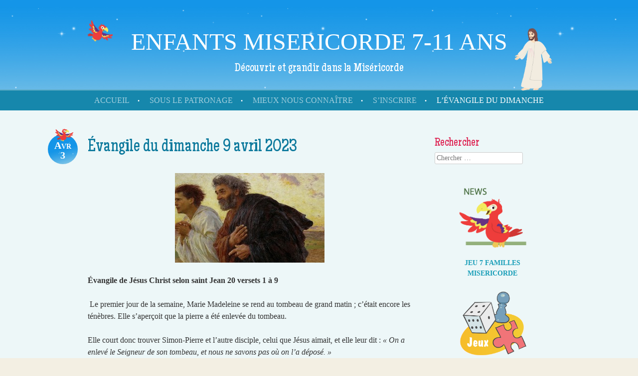

--- FILE ---
content_type: text/html; charset=UTF-8
request_url: https://www.enfantsmisericorde.com/evangile-du-dimanche-9-avril-2023/
body_size: 8272
content:
<!DOCTYPE html>
<html dir="ltr" lang="fr-FR" prefix="og: https://ogp.me/ns#">
<head>
<meta charset="UTF-8" />
<meta name="viewport" content="width=device-width" />

<link rel="profile" href="http://gmpg.org/xfn/11" />
<link rel="pingback" href="https://www.enfantsmisericorde.com/xmlrpc.php" />
<!--[if lt IE 9]>
<script src="https://www.enfantsmisericorde.com/wp-content/themes/cheer/js/html5.js" type="text/javascript"></script>
<![endif]-->


		<!-- All in One SEO 4.8.9 - aioseo.com -->
		<title>Évangile du dimanche 9 avril 2023 | ENFANTS MISERICORDE 7-11 ANS</title>
	<meta name="description" content="Évangile de Jésus Christ selon saint Jean 20 versets 1 à 9 Le premier jour de la semaine, Marie Madeleine se rend au tombeau de grand matin ; c’était encore les ténèbres. Elle s’aperçoit que la pierre a été enlevée du tombeau. Elle court donc trouver Simon-Pierre et l’autre disciple, celui que Jésus aimait, et elle" />
	<meta name="robots" content="max-image-preview:large" />
	<meta name="author" content="EnfantsMisericorde"/>
	<link rel="canonical" href="https://www.enfantsmisericorde.com/evangile-du-dimanche-9-avril-2023/" />
	<meta name="generator" content="All in One SEO (AIOSEO) 4.8.9" />
		<meta property="og:locale" content="fr_FR" />
		<meta property="og:site_name" content="ENFANTS MISERICORDE 7-11 ANS | Découvrir et grandir dans la Miséricorde" />
		<meta property="og:type" content="article" />
		<meta property="og:title" content="Évangile du dimanche 9 avril 2023 | ENFANTS MISERICORDE 7-11 ANS" />
		<meta property="og:description" content="Évangile de Jésus Christ selon saint Jean 20 versets 1 à 9 Le premier jour de la semaine, Marie Madeleine se rend au tombeau de grand matin ; c’était encore les ténèbres. Elle s’aperçoit que la pierre a été enlevée du tombeau. Elle court donc trouver Simon-Pierre et l’autre disciple, celui que Jésus aimait, et elle" />
		<meta property="og:url" content="https://www.enfantsmisericorde.com/evangile-du-dimanche-9-avril-2023/" />
		<meta property="article:published_time" content="2023-04-03T14:58:13+00:00" />
		<meta property="article:modified_time" content="2023-04-03T14:58:13+00:00" />
		<meta name="twitter:card" content="summary" />
		<meta name="twitter:title" content="Évangile du dimanche 9 avril 2023 | ENFANTS MISERICORDE 7-11 ANS" />
		<meta name="twitter:description" content="Évangile de Jésus Christ selon saint Jean 20 versets 1 à 9 Le premier jour de la semaine, Marie Madeleine se rend au tombeau de grand matin ; c’était encore les ténèbres. Elle s’aperçoit que la pierre a été enlevée du tombeau. Elle court donc trouver Simon-Pierre et l’autre disciple, celui que Jésus aimait, et elle" />
		<script type="application/ld+json" class="aioseo-schema">
			{"@context":"https:\/\/schema.org","@graph":[{"@type":"Article","@id":"https:\/\/www.enfantsmisericorde.com\/evangile-du-dimanche-9-avril-2023\/#article","name":"\u00c9vangile du dimanche 9 avril 2023 | ENFANTS MISERICORDE 7-11 ANS","headline":"\u00c9vangile du dimanche 9 avril 2023","author":{"@id":"https:\/\/www.enfantsmisericorde.com\/author\/mcd\/#author"},"publisher":{"@id":"https:\/\/www.enfantsmisericorde.com\/#organization"},"image":{"@type":"ImageObject","url":"https:\/\/www.enfantsmisericorde.com\/wp-content\/uploads\/2022\/04\/Pierre-et-Paul.jpg","@id":"https:\/\/www.enfantsmisericorde.com\/evangile-du-dimanche-9-avril-2023\/#articleImage","width":300,"height":180},"datePublished":"2023-04-03T15:58:13+01:00","dateModified":"2023-04-03T15:58:13+01:00","inLanguage":"fr-FR","mainEntityOfPage":{"@id":"https:\/\/www.enfantsmisericorde.com\/evangile-du-dimanche-9-avril-2023\/#webpage"},"isPartOf":{"@id":"https:\/\/www.enfantsmisericorde.com\/evangile-du-dimanche-9-avril-2023\/#webpage"},"articleSection":"L'EVANGILE DU DIMANCHE"},{"@type":"BreadcrumbList","@id":"https:\/\/www.enfantsmisericorde.com\/evangile-du-dimanche-9-avril-2023\/#breadcrumblist","itemListElement":[{"@type":"ListItem","@id":"https:\/\/www.enfantsmisericorde.com#listItem","position":1,"name":"Accueil","item":"https:\/\/www.enfantsmisericorde.com","nextItem":{"@type":"ListItem","@id":"https:\/\/www.enfantsmisericorde.com\/category\/evangile-du-dimanche\/#listItem","name":"L'EVANGILE DU DIMANCHE"}},{"@type":"ListItem","@id":"https:\/\/www.enfantsmisericorde.com\/category\/evangile-du-dimanche\/#listItem","position":2,"name":"L'EVANGILE DU DIMANCHE","item":"https:\/\/www.enfantsmisericorde.com\/category\/evangile-du-dimanche\/","nextItem":{"@type":"ListItem","@id":"https:\/\/www.enfantsmisericorde.com\/evangile-du-dimanche-9-avril-2023\/#listItem","name":"\u00c9vangile du dimanche 9 avril 2023"},"previousItem":{"@type":"ListItem","@id":"https:\/\/www.enfantsmisericorde.com#listItem","name":"Accueil"}},{"@type":"ListItem","@id":"https:\/\/www.enfantsmisericorde.com\/evangile-du-dimanche-9-avril-2023\/#listItem","position":3,"name":"\u00c9vangile du dimanche 9 avril 2023","previousItem":{"@type":"ListItem","@id":"https:\/\/www.enfantsmisericorde.com\/category\/evangile-du-dimanche\/#listItem","name":"L'EVANGILE DU DIMANCHE"}}]},{"@type":"Organization","@id":"https:\/\/www.enfantsmisericorde.com\/#organization","name":"ENFANTS MISERICORDE 7-11 ANS","description":"D\u00e9couvrir et grandir dans la Mis\u00e9ricorde","url":"https:\/\/www.enfantsmisericorde.com\/"},{"@type":"Person","@id":"https:\/\/www.enfantsmisericorde.com\/author\/mcd\/#author","url":"https:\/\/www.enfantsmisericorde.com\/author\/mcd\/","name":"EnfantsMisericorde","image":{"@type":"ImageObject","@id":"https:\/\/www.enfantsmisericorde.com\/evangile-du-dimanche-9-avril-2023\/#authorImage","url":"https:\/\/secure.gravatar.com\/avatar\/72b62090577bd07b2e260156049513c3?s=96&d=mm&r=g","width":96,"height":96,"caption":"EnfantsMisericorde"}},{"@type":"WebPage","@id":"https:\/\/www.enfantsmisericorde.com\/evangile-du-dimanche-9-avril-2023\/#webpage","url":"https:\/\/www.enfantsmisericorde.com\/evangile-du-dimanche-9-avril-2023\/","name":"\u00c9vangile du dimanche 9 avril 2023 | ENFANTS MISERICORDE 7-11 ANS","description":"\u00c9vangile de J\u00e9sus Christ selon saint Jean 20 versets 1 \u00e0 9 Le premier jour de la semaine, Marie Madeleine se rend au tombeau de grand matin ; c\u2019\u00e9tait encore les t\u00e9n\u00e8bres. Elle s\u2019aper\u00e7oit que la pierre a \u00e9t\u00e9 enlev\u00e9e du tombeau. Elle court donc trouver Simon-Pierre et l\u2019autre disciple, celui que J\u00e9sus aimait, et elle","inLanguage":"fr-FR","isPartOf":{"@id":"https:\/\/www.enfantsmisericorde.com\/#website"},"breadcrumb":{"@id":"https:\/\/www.enfantsmisericorde.com\/evangile-du-dimanche-9-avril-2023\/#breadcrumblist"},"author":{"@id":"https:\/\/www.enfantsmisericorde.com\/author\/mcd\/#author"},"creator":{"@id":"https:\/\/www.enfantsmisericorde.com\/author\/mcd\/#author"},"datePublished":"2023-04-03T15:58:13+01:00","dateModified":"2023-04-03T15:58:13+01:00"},{"@type":"WebSite","@id":"https:\/\/www.enfantsmisericorde.com\/#website","url":"https:\/\/www.enfantsmisericorde.com\/","name":"ENFANTS MISERICORDE 7-11 ANS","description":"D\u00e9couvrir et grandir dans la Mis\u00e9ricorde","inLanguage":"fr-FR","publisher":{"@id":"https:\/\/www.enfantsmisericorde.com\/#organization"}}]}
		</script>
		<!-- All in One SEO -->

<link rel='dns-prefetch' href='//fonts.googleapis.com' />
<link rel="alternate" type="application/rss+xml" title="ENFANTS MISERICORDE 7-11 ANS &raquo; Flux" href="https://www.enfantsmisericorde.com/feed/" />
<link rel="alternate" type="application/rss+xml" title="ENFANTS MISERICORDE 7-11 ANS &raquo; Flux des commentaires" href="https://www.enfantsmisericorde.com/comments/feed/" />
<script type="text/javascript">
/* <![CDATA[ */
window._wpemojiSettings = {"baseUrl":"https:\/\/s.w.org\/images\/core\/emoji\/15.0.3\/72x72\/","ext":".png","svgUrl":"https:\/\/s.w.org\/images\/core\/emoji\/15.0.3\/svg\/","svgExt":".svg","source":{"concatemoji":"https:\/\/www.enfantsmisericorde.com\/wp-includes\/js\/wp-emoji-release.min.js?ver=6.5.7"}};
/*! This file is auto-generated */
!function(i,n){var o,s,e;function c(e){try{var t={supportTests:e,timestamp:(new Date).valueOf()};sessionStorage.setItem(o,JSON.stringify(t))}catch(e){}}function p(e,t,n){e.clearRect(0,0,e.canvas.width,e.canvas.height),e.fillText(t,0,0);var t=new Uint32Array(e.getImageData(0,0,e.canvas.width,e.canvas.height).data),r=(e.clearRect(0,0,e.canvas.width,e.canvas.height),e.fillText(n,0,0),new Uint32Array(e.getImageData(0,0,e.canvas.width,e.canvas.height).data));return t.every(function(e,t){return e===r[t]})}function u(e,t,n){switch(t){case"flag":return n(e,"\ud83c\udff3\ufe0f\u200d\u26a7\ufe0f","\ud83c\udff3\ufe0f\u200b\u26a7\ufe0f")?!1:!n(e,"\ud83c\uddfa\ud83c\uddf3","\ud83c\uddfa\u200b\ud83c\uddf3")&&!n(e,"\ud83c\udff4\udb40\udc67\udb40\udc62\udb40\udc65\udb40\udc6e\udb40\udc67\udb40\udc7f","\ud83c\udff4\u200b\udb40\udc67\u200b\udb40\udc62\u200b\udb40\udc65\u200b\udb40\udc6e\u200b\udb40\udc67\u200b\udb40\udc7f");case"emoji":return!n(e,"\ud83d\udc26\u200d\u2b1b","\ud83d\udc26\u200b\u2b1b")}return!1}function f(e,t,n){var r="undefined"!=typeof WorkerGlobalScope&&self instanceof WorkerGlobalScope?new OffscreenCanvas(300,150):i.createElement("canvas"),a=r.getContext("2d",{willReadFrequently:!0}),o=(a.textBaseline="top",a.font="600 32px Arial",{});return e.forEach(function(e){o[e]=t(a,e,n)}),o}function t(e){var t=i.createElement("script");t.src=e,t.defer=!0,i.head.appendChild(t)}"undefined"!=typeof Promise&&(o="wpEmojiSettingsSupports",s=["flag","emoji"],n.supports={everything:!0,everythingExceptFlag:!0},e=new Promise(function(e){i.addEventListener("DOMContentLoaded",e,{once:!0})}),new Promise(function(t){var n=function(){try{var e=JSON.parse(sessionStorage.getItem(o));if("object"==typeof e&&"number"==typeof e.timestamp&&(new Date).valueOf()<e.timestamp+604800&&"object"==typeof e.supportTests)return e.supportTests}catch(e){}return null}();if(!n){if("undefined"!=typeof Worker&&"undefined"!=typeof OffscreenCanvas&&"undefined"!=typeof URL&&URL.createObjectURL&&"undefined"!=typeof Blob)try{var e="postMessage("+f.toString()+"("+[JSON.stringify(s),u.toString(),p.toString()].join(",")+"));",r=new Blob([e],{type:"text/javascript"}),a=new Worker(URL.createObjectURL(r),{name:"wpTestEmojiSupports"});return void(a.onmessage=function(e){c(n=e.data),a.terminate(),t(n)})}catch(e){}c(n=f(s,u,p))}t(n)}).then(function(e){for(var t in e)n.supports[t]=e[t],n.supports.everything=n.supports.everything&&n.supports[t],"flag"!==t&&(n.supports.everythingExceptFlag=n.supports.everythingExceptFlag&&n.supports[t]);n.supports.everythingExceptFlag=n.supports.everythingExceptFlag&&!n.supports.flag,n.DOMReady=!1,n.readyCallback=function(){n.DOMReady=!0}}).then(function(){return e}).then(function(){var e;n.supports.everything||(n.readyCallback(),(e=n.source||{}).concatemoji?t(e.concatemoji):e.wpemoji&&e.twemoji&&(t(e.twemoji),t(e.wpemoji)))}))}((window,document),window._wpemojiSettings);
/* ]]> */
</script>
<style id='wp-emoji-styles-inline-css' type='text/css'>

	img.wp-smiley, img.emoji {
		display: inline !important;
		border: none !important;
		box-shadow: none !important;
		height: 1em !important;
		width: 1em !important;
		margin: 0 0.07em !important;
		vertical-align: -0.1em !important;
		background: none !important;
		padding: 0 !important;
	}
</style>
<link rel='stylesheet' id='wp-block-library-css' href='https://www.enfantsmisericorde.com/wp-includes/css/dist/block-library/style.min.css?ver=6.5.7' type='text/css' media='all' />
<style id='classic-theme-styles-inline-css' type='text/css'>
/*! This file is auto-generated */
.wp-block-button__link{color:#fff;background-color:#32373c;border-radius:9999px;box-shadow:none;text-decoration:none;padding:calc(.667em + 2px) calc(1.333em + 2px);font-size:1.125em}.wp-block-file__button{background:#32373c;color:#fff;text-decoration:none}
</style>
<style id='global-styles-inline-css' type='text/css'>
body{--wp--preset--color--black: #000000;--wp--preset--color--cyan-bluish-gray: #abb8c3;--wp--preset--color--white: #ffffff;--wp--preset--color--pale-pink: #f78da7;--wp--preset--color--vivid-red: #cf2e2e;--wp--preset--color--luminous-vivid-orange: #ff6900;--wp--preset--color--luminous-vivid-amber: #fcb900;--wp--preset--color--light-green-cyan: #7bdcb5;--wp--preset--color--vivid-green-cyan: #00d084;--wp--preset--color--pale-cyan-blue: #8ed1fc;--wp--preset--color--vivid-cyan-blue: #0693e3;--wp--preset--color--vivid-purple: #9b51e0;--wp--preset--gradient--vivid-cyan-blue-to-vivid-purple: linear-gradient(135deg,rgba(6,147,227,1) 0%,rgb(155,81,224) 100%);--wp--preset--gradient--light-green-cyan-to-vivid-green-cyan: linear-gradient(135deg,rgb(122,220,180) 0%,rgb(0,208,130) 100%);--wp--preset--gradient--luminous-vivid-amber-to-luminous-vivid-orange: linear-gradient(135deg,rgba(252,185,0,1) 0%,rgba(255,105,0,1) 100%);--wp--preset--gradient--luminous-vivid-orange-to-vivid-red: linear-gradient(135deg,rgba(255,105,0,1) 0%,rgb(207,46,46) 100%);--wp--preset--gradient--very-light-gray-to-cyan-bluish-gray: linear-gradient(135deg,rgb(238,238,238) 0%,rgb(169,184,195) 100%);--wp--preset--gradient--cool-to-warm-spectrum: linear-gradient(135deg,rgb(74,234,220) 0%,rgb(151,120,209) 20%,rgb(207,42,186) 40%,rgb(238,44,130) 60%,rgb(251,105,98) 80%,rgb(254,248,76) 100%);--wp--preset--gradient--blush-light-purple: linear-gradient(135deg,rgb(255,206,236) 0%,rgb(152,150,240) 100%);--wp--preset--gradient--blush-bordeaux: linear-gradient(135deg,rgb(254,205,165) 0%,rgb(254,45,45) 50%,rgb(107,0,62) 100%);--wp--preset--gradient--luminous-dusk: linear-gradient(135deg,rgb(255,203,112) 0%,rgb(199,81,192) 50%,rgb(65,88,208) 100%);--wp--preset--gradient--pale-ocean: linear-gradient(135deg,rgb(255,245,203) 0%,rgb(182,227,212) 50%,rgb(51,167,181) 100%);--wp--preset--gradient--electric-grass: linear-gradient(135deg,rgb(202,248,128) 0%,rgb(113,206,126) 100%);--wp--preset--gradient--midnight: linear-gradient(135deg,rgb(2,3,129) 0%,rgb(40,116,252) 100%);--wp--preset--font-size--small: 13px;--wp--preset--font-size--medium: 20px;--wp--preset--font-size--large: 36px;--wp--preset--font-size--x-large: 42px;--wp--preset--spacing--20: 0.44rem;--wp--preset--spacing--30: 0.67rem;--wp--preset--spacing--40: 1rem;--wp--preset--spacing--50: 1.5rem;--wp--preset--spacing--60: 2.25rem;--wp--preset--spacing--70: 3.38rem;--wp--preset--spacing--80: 5.06rem;--wp--preset--shadow--natural: 6px 6px 9px rgba(0, 0, 0, 0.2);--wp--preset--shadow--deep: 12px 12px 50px rgba(0, 0, 0, 0.4);--wp--preset--shadow--sharp: 6px 6px 0px rgba(0, 0, 0, 0.2);--wp--preset--shadow--outlined: 6px 6px 0px -3px rgba(255, 255, 255, 1), 6px 6px rgba(0, 0, 0, 1);--wp--preset--shadow--crisp: 6px 6px 0px rgba(0, 0, 0, 1);}:where(.is-layout-flex){gap: 0.5em;}:where(.is-layout-grid){gap: 0.5em;}body .is-layout-flex{display: flex;}body .is-layout-flex{flex-wrap: wrap;align-items: center;}body .is-layout-flex > *{margin: 0;}body .is-layout-grid{display: grid;}body .is-layout-grid > *{margin: 0;}:where(.wp-block-columns.is-layout-flex){gap: 2em;}:where(.wp-block-columns.is-layout-grid){gap: 2em;}:where(.wp-block-post-template.is-layout-flex){gap: 1.25em;}:where(.wp-block-post-template.is-layout-grid){gap: 1.25em;}.has-black-color{color: var(--wp--preset--color--black) !important;}.has-cyan-bluish-gray-color{color: var(--wp--preset--color--cyan-bluish-gray) !important;}.has-white-color{color: var(--wp--preset--color--white) !important;}.has-pale-pink-color{color: var(--wp--preset--color--pale-pink) !important;}.has-vivid-red-color{color: var(--wp--preset--color--vivid-red) !important;}.has-luminous-vivid-orange-color{color: var(--wp--preset--color--luminous-vivid-orange) !important;}.has-luminous-vivid-amber-color{color: var(--wp--preset--color--luminous-vivid-amber) !important;}.has-light-green-cyan-color{color: var(--wp--preset--color--light-green-cyan) !important;}.has-vivid-green-cyan-color{color: var(--wp--preset--color--vivid-green-cyan) !important;}.has-pale-cyan-blue-color{color: var(--wp--preset--color--pale-cyan-blue) !important;}.has-vivid-cyan-blue-color{color: var(--wp--preset--color--vivid-cyan-blue) !important;}.has-vivid-purple-color{color: var(--wp--preset--color--vivid-purple) !important;}.has-black-background-color{background-color: var(--wp--preset--color--black) !important;}.has-cyan-bluish-gray-background-color{background-color: var(--wp--preset--color--cyan-bluish-gray) !important;}.has-white-background-color{background-color: var(--wp--preset--color--white) !important;}.has-pale-pink-background-color{background-color: var(--wp--preset--color--pale-pink) !important;}.has-vivid-red-background-color{background-color: var(--wp--preset--color--vivid-red) !important;}.has-luminous-vivid-orange-background-color{background-color: var(--wp--preset--color--luminous-vivid-orange) !important;}.has-luminous-vivid-amber-background-color{background-color: var(--wp--preset--color--luminous-vivid-amber) !important;}.has-light-green-cyan-background-color{background-color: var(--wp--preset--color--light-green-cyan) !important;}.has-vivid-green-cyan-background-color{background-color: var(--wp--preset--color--vivid-green-cyan) !important;}.has-pale-cyan-blue-background-color{background-color: var(--wp--preset--color--pale-cyan-blue) !important;}.has-vivid-cyan-blue-background-color{background-color: var(--wp--preset--color--vivid-cyan-blue) !important;}.has-vivid-purple-background-color{background-color: var(--wp--preset--color--vivid-purple) !important;}.has-black-border-color{border-color: var(--wp--preset--color--black) !important;}.has-cyan-bluish-gray-border-color{border-color: var(--wp--preset--color--cyan-bluish-gray) !important;}.has-white-border-color{border-color: var(--wp--preset--color--white) !important;}.has-pale-pink-border-color{border-color: var(--wp--preset--color--pale-pink) !important;}.has-vivid-red-border-color{border-color: var(--wp--preset--color--vivid-red) !important;}.has-luminous-vivid-orange-border-color{border-color: var(--wp--preset--color--luminous-vivid-orange) !important;}.has-luminous-vivid-amber-border-color{border-color: var(--wp--preset--color--luminous-vivid-amber) !important;}.has-light-green-cyan-border-color{border-color: var(--wp--preset--color--light-green-cyan) !important;}.has-vivid-green-cyan-border-color{border-color: var(--wp--preset--color--vivid-green-cyan) !important;}.has-pale-cyan-blue-border-color{border-color: var(--wp--preset--color--pale-cyan-blue) !important;}.has-vivid-cyan-blue-border-color{border-color: var(--wp--preset--color--vivid-cyan-blue) !important;}.has-vivid-purple-border-color{border-color: var(--wp--preset--color--vivid-purple) !important;}.has-vivid-cyan-blue-to-vivid-purple-gradient-background{background: var(--wp--preset--gradient--vivid-cyan-blue-to-vivid-purple) !important;}.has-light-green-cyan-to-vivid-green-cyan-gradient-background{background: var(--wp--preset--gradient--light-green-cyan-to-vivid-green-cyan) !important;}.has-luminous-vivid-amber-to-luminous-vivid-orange-gradient-background{background: var(--wp--preset--gradient--luminous-vivid-amber-to-luminous-vivid-orange) !important;}.has-luminous-vivid-orange-to-vivid-red-gradient-background{background: var(--wp--preset--gradient--luminous-vivid-orange-to-vivid-red) !important;}.has-very-light-gray-to-cyan-bluish-gray-gradient-background{background: var(--wp--preset--gradient--very-light-gray-to-cyan-bluish-gray) !important;}.has-cool-to-warm-spectrum-gradient-background{background: var(--wp--preset--gradient--cool-to-warm-spectrum) !important;}.has-blush-light-purple-gradient-background{background: var(--wp--preset--gradient--blush-light-purple) !important;}.has-blush-bordeaux-gradient-background{background: var(--wp--preset--gradient--blush-bordeaux) !important;}.has-luminous-dusk-gradient-background{background: var(--wp--preset--gradient--luminous-dusk) !important;}.has-pale-ocean-gradient-background{background: var(--wp--preset--gradient--pale-ocean) !important;}.has-electric-grass-gradient-background{background: var(--wp--preset--gradient--electric-grass) !important;}.has-midnight-gradient-background{background: var(--wp--preset--gradient--midnight) !important;}.has-small-font-size{font-size: var(--wp--preset--font-size--small) !important;}.has-medium-font-size{font-size: var(--wp--preset--font-size--medium) !important;}.has-large-font-size{font-size: var(--wp--preset--font-size--large) !important;}.has-x-large-font-size{font-size: var(--wp--preset--font-size--x-large) !important;}
.wp-block-navigation a:where(:not(.wp-element-button)){color: inherit;}
:where(.wp-block-post-template.is-layout-flex){gap: 1.25em;}:where(.wp-block-post-template.is-layout-grid){gap: 1.25em;}
:where(.wp-block-columns.is-layout-flex){gap: 2em;}:where(.wp-block-columns.is-layout-grid){gap: 2em;}
.wp-block-pullquote{font-size: 1.5em;line-height: 1.6;}
</style>
<link rel='stylesheet' id='contact-form-7-css' href='https://www.enfantsmisericorde.com/wp-content/plugins/contact-form-7/includes/css/styles.css?ver=5.9.3' type='text/css' media='all' />
<link rel='stylesheet' id='style-css' href='https://www.enfantsmisericorde.com/wp-content/themes/cheer/style.css?ver=6.5.7' type='text/css' media='all' />
<link rel='stylesheet' id='cheer-maiden-orange-css' href='https://fonts.googleapis.com/css?family=Maiden+Orange&#038;subset=latin&#038;ver=6.5.7' type='text/css' media='all' />
<link rel='stylesheet' id='cheer-rye-css' href='https://fonts.googleapis.com/css?family=Rye&#038;subset=latin%2Clatin-ext&#038;ver=6.5.7' type='text/css' media='all' />
<script type="text/javascript" src="https://www.enfantsmisericorde.com/wp-includes/js/jquery/jquery.min.js?ver=3.7.1" id="jquery-core-js"></script>
<script type="text/javascript" src="https://www.enfantsmisericorde.com/wp-includes/js/jquery/jquery-migrate.min.js?ver=3.4.1" id="jquery-migrate-js"></script>
<link rel="https://api.w.org/" href="https://www.enfantsmisericorde.com/wp-json/" /><link rel="alternate" type="application/json" href="https://www.enfantsmisericorde.com/wp-json/wp/v2/posts/3923" /><link rel="EditURI" type="application/rsd+xml" title="RSD" href="https://www.enfantsmisericorde.com/xmlrpc.php?rsd" />
<meta name="generator" content="WordPress 6.5.7" />
<link rel='shortlink' href='https://www.enfantsmisericorde.com/?p=3923' />
<link rel="alternate" type="application/json+oembed" href="https://www.enfantsmisericorde.com/wp-json/oembed/1.0/embed?url=https%3A%2F%2Fwww.enfantsmisericorde.com%2Fevangile-du-dimanche-9-avril-2023%2F" />
<link rel="alternate" type="text/xml+oembed" href="https://www.enfantsmisericorde.com/wp-json/oembed/1.0/embed?url=https%3A%2F%2Fwww.enfantsmisericorde.com%2Fevangile-du-dimanche-9-avril-2023%2F&#038;format=xml" />
	<style type="text/css">
			.site-title a,
		.site-description {
			color: #ffffff !important;
		}
		</style>
	<style type="text/css" id="custom-background-css">
body.custom-background { background-image: url("https://www.enfantsmisericorde.com/wp-content/themes/cheer/img/background.jpg"); background-position: left top; background-size: auto; background-repeat: repeat; background-attachment: scroll; }
</style>
	
<script>
  (function(i,s,o,g,r,a,m){i['GoogleAnalyticsObject']=r;i[r]=i[r]||function(){
  (i[r].q=i[r].q||[]).push(arguments)},i[r].l=1*new Date();a=s.createElement(o),
  m=s.getElementsByTagName(o)[0];a.async=1;a.src=g;m.parentNode.insertBefore(a,m)
  })(window,document,'script','https://www.google-analytics.com/analytics.js','ga');

  ga('create', 'UA-81347518-1', 'auto');
  ga('send', 'pageview');

</script>

</head>

<body class="post-template-default single single-post postid-3923 single-format-standard custom-background group-blog theme-color-modern">
<div id="page" class="hfeed site">
		<header id="masthead" class="site-header" role="banner">
		<div class="header-image">
					</div>
		<hgroup>
			<div class="elf"></div>
			<h1 class="site-title"><a href="https://www.enfantsmisericorde.com/" title="ENFANTS MISERICORDE 7-11 ANS" rel="home">ENFANTS MISERICORDE 7-11 ANS</a></h1>
			<h2 class="site-description">Découvrir et grandir dans la Miséricorde</h2>
			<div class="elf2"></div>
		</hgroup>
		<nav role="navigation" class="site-navigation main-navigation">
			<h1 class="assistive-text">Menu</h1>
			<div class="assistive-text skip-link"><a href="#content" title="Skip to content">Skip to content</a></div>

			<div class="menu-menu-haut-container"><ul id="menu-menu-haut" class="menu"><li id="menu-item-40" class="menu-item menu-item-type-custom menu-item-object-custom menu-item-home menu-item-40"><a href="https://www.enfantsmisericorde.com/">ACCUEIL</a></li>
<li id="menu-item-51" class="menu-item menu-item-type-post_type menu-item-object-page menu-item-51"><a href="https://www.enfantsmisericorde.com/sous-le-patronage/">SOUS LE PATRONAGE</a></li>
<li id="menu-item-63" class="menu-item menu-item-type-post_type menu-item-object-page menu-item-63"><a href="https://www.enfantsmisericorde.com/mieux-nous-connaitre/">MIEUX NOUS CONNAÎTRE</a></li>
<li id="menu-item-69" class="menu-item menu-item-type-post_type menu-item-object-page menu-item-69"><a href="https://www.enfantsmisericorde.com/sinscrire/">S&rsquo;INSCRIRE</a></li>
<li id="menu-item-72" class="menu-item menu-item-type-taxonomy menu-item-object-category current-post-ancestor current-menu-parent current-post-parent menu-item-72"><a href="https://www.enfantsmisericorde.com/category/evangile-du-dimanche/">L&rsquo;ÉVANGILE DU DIMANCHE</a></li>
</ul></div>		</nav><!-- .site-navigation .main-navigation -->
	</header><!-- #masthead .site-header -->
	<div id="main" class="site-main">
<div id="primary" class="content-area">
	<div id="content" class="site-content" role="main">

	
		
<article id="post-3923" class="post-3923 post type-post status-publish format-standard hentry category-evangile-du-dimanche">
	<header class="entry-header">
		<h1 class="entry-title">Évangile du dimanche 9 avril 2023</h1>
	</header><!-- .entry-header -->

	<div class="entry-content">
		<p><img fetchpriority="high" decoding="async" class="aligncenter size-full wp-image-3507" src="https://www.enfantsmisericorde.com/wp-content/uploads/2022/04/Pierre-et-Paul.jpg" alt="" width="300" height="180" /></p>
<p><strong>Évangile </strong><strong>de Jésus Christ selon</strong><strong> saint Jean 20 versets 1 à 9</strong></p>
<p><strong> </strong>Le premier jour de la semaine, Marie Madeleine se rend au tombeau de grand matin ; c’était encore les ténèbres. Elle s’aperçoit que la pierre a été enlevée du tombeau.</p>
<p>Elle court donc trouver Simon-Pierre et l’autre disciple, celui que Jésus aimait, et elle leur dit : <em>« On a enlevé le Seigneur de son tombeau, et nous ne savons pas où on l’a déposé. »</em></p>
<p>Pierre partit donc avec l’autre disciple pour se rendre au tombeau.</p>
<p>Ils couraient tous les deux ensemble, mais l’autre disciple courut plus vite que Pierre et arriva le premier au tombeau.</p>
<p>En se penchant, il s’aperçoit que les linges sont posés à plat ; cependant il n’entre pas.</p>
<p>Simon-Pierre, qui le suivait, arrive à son tour. Il entre dans le tombeau ; il aperçoit les linges, posés à plat, ainsi que le suaire qui avait entouré la tête de Jésus, non pas posé avec les linges, mais roulé à part à sa place.</p>
<p>C’est alors qu’entra l’autre disciple, lui qui était arrivé le premier au tombeau. Il vit, et il crut. Jusque-là, en effet, les disciples n’avaient pas compris que, selon l’Écriture, il fallait que Jésus ressuscite d’entre les morts.</p>
<p>&nbsp;</p>
<p>&nbsp;</p>
<p>&nbsp;</p>
			</div><!-- .entry-content -->

	<footer class="entry-meta">
		<a href="https://www.enfantsmisericorde.com/evangile-du-dimanche-9-avril-2023/" title="15 h 58 min" rel="bookmark"><time class="entry-date odd" datetime="2023-04-03T15:58:13+01:00" pubdate><span class="month">Avr</span><span class="day">3</span><span class="full-date">3 avril 2023</span></time></a><span class="byline"><span class="hide-sep"> &bull; </span> Par <span class="author vcard"><a class="url fn n" href="https://www.enfantsmisericorde.com/author/mcd/" title="View all posts by EnfantsMisericorde" rel="author">EnfantsMisericorde</a></span><span class="sep"> &bull; </span></span>		Cette note a été posté dans <a href="https://www.enfantsmisericorde.com/category/evangile-du-dimanche/" rel="category tag">L'EVANGILE DU DIMANCHE</a>. Consulter le <a href="https://www.enfantsmisericorde.com/evangile-du-dimanche-9-avril-2023/" title="Permalink to Évangile du dimanche 9 avril 2023" rel="bookmark">Lien permanent</a>.
			</footer><!-- .entry-meta -->
</article><!-- #post-## -->

			<nav role="navigation" id="nav-below" class="site-navigation post-navigation">
		<h1 class="assistive-text">Post navigation</h1>

	
		<div class="nav-previous"><a href="https://www.enfantsmisericorde.com/jeu-puzzle-jesus-misericordieux-et-les-enfants/" rel="prev"><span class="meta-nav">&larr;</span> Jeu « Puzzle Jésus miséricordieux et les enfants »</a></div>		<div class="nav-next"><a href="https://www.enfantsmisericorde.com/evangile-du-dimanche-16-avril-2023/" rel="next">Évangile du dimanche 16 avril 2023 <span class="meta-nav">&rarr;</span></a></div>
	
	</nav><!-- #nav-below -->
	
		
	
	</div><!-- #content .site-content -->
</div><!-- #primary .content-area -->


<div id="secondary" class="widget-area" role="complementary">
		<aside id="search-6" class="widget widget_search"><h1 class="widget-title">Rechercher</h1><form method="get" id="searchform" action="https://www.enfantsmisericorde.com/" role="search">
	<label for="s" class="assistive-text">Search</label>
	<input type="text" class="field" name="s" value="" id="s" placeholder="Chercher &hellip;" />
	<input type="submit" class="submit" name="submit" id="searchsubmit" value="Search" />
</form>
</aside><aside id="text-138" class="widget widget_text">			<div class="textwidget"><p align="center">
<a href="https://www.enfantsmisericorde.com/category/news/" title="news misericorde"><img loading="lazy" decoding="async" src="https://www.enfantsmisericorde.com/wp-content/uploads/2016/07/joy-oiseau.png" width="140" height="140" alt="actualité" title="news"></a><br />
<strong><a href="https://www.enfantsmisericorde.com/jeu-7-familles/" title="jeu 7 familles misericorde"> JEU 7 FAMILLES <br />MISERICORDE</a></strong><br />
<br />
<a href="https://www.enfantsmisericorde.com/category/jeux/" title="jeux misericorde"><img loading="lazy" decoding="async" src="https://www.enfantsmisericorde.com/wp-content/uploads/2016/07/galet-jeux.png" width="140" height="140" alt="jeux pour enfants" title="jeux"></a> <br />
<a href="https://www.enfantsmisericorde.com/category/calendrier/" title="calendrier misericorde"><img loading="lazy" decoding="async" src="https://www.enfantsmisericorde.com/wp-content/uploads/2016/07/galet-calendrier.png" width="140" height="140" alt="calendrier misericorde" title="calendrier"></a><br />
<a href="https://www.enfantsmisericorde.com/category/pause-priere/" title="priere misericorde"><img loading="lazy" decoding="async" src="https://www.enfantsmisericorde.com/wp-content/uploads/2016/07/galet-prière.png" width="140" height="140" alt="prières" title="pause prière"></a><br />
<a href="https://www.enfantsmisericorde.com/category/gestes-de-misericorde/" title="gestes misericorde"><img loading="lazy" decoding="async" src="https://www.enfantsmisericorde.com/wp-content/uploads/2016/07/galet-gestes.png" width="140" height="140" alt="gestes" title="gestes misericorde"></a><br />
<a href="https://www.enfantsmisericorde.com/category/decouvrir/" title="decouvrir misericorde"><img loading="lazy" decoding="async" src="https://www.enfantsmisericorde.com/wp-content/uploads/2016/07/galet-decouvrir-.png" width="140" height="140" alt="decouverte" title="decouvrir misericorde"></a><br />
<a href="https://www.enfantsmisericorde.com/category/amis-de-la-misericorde/" title="amis misericorde"><img loading="lazy" decoding="async" src="https://www.enfantsmisericorde.com/wp-content/uploads/2016/07/galet-amis-.png" width="140" height="140" alt="amitiés" title="amis misericorde"></a></p>
</div>
		</aside></div><!-- #secondary .widget-area -->

	</div><!-- #main .site-main -->

	<footer id="colophon" class="site-footer" role="contentinfo">
		<div class="site-info">
						<span class="sep"></span>
			<p><strong><a href="https://www.catechese.catholique.fr/portail.html" target="_blank" title="Catéchèse et catéchuménat ">Catéchèse et catéchuménat</a> - <a href="http://www.congresmisericordefrance.catholique.fr/" target="_blank" title="congres misericorde france">Congrès Miséricorde France</a> - <a href="https://www.eglise.catholique.fr" target="_blank" title="eglise catholique">Eglise Catholique</a> - <a href="http://www.enseignement-catholique.fr" target="_blank" title="enseignement catholique">Enseignement catholique</a> - <a href="http://www.iubilaeummisericordiae.va/" target="_blank" title="Jubilé de la Miséricorde">Jubilé de la Miséricorde</a> - <a href="https://www.enfantsmisericorde.com/mentions-legales/" target="_self" title="mentions légales">Mentions légales</a></strong><p><p>2016 - 2024</p>
		</div><!-- .site-info -->
	</footer><!-- #colophon .site-footer -->
</div><!-- #page .hfeed .site -->
<script type="text/javascript" src="https://www.enfantsmisericorde.com/wp-content/plugins/contact-form-7/includes/swv/js/index.js?ver=5.9.3" id="swv-js"></script>
<script type="text/javascript" id="contact-form-7-js-extra">
/* <![CDATA[ */
var wpcf7 = {"api":{"root":"https:\/\/www.enfantsmisericorde.com\/wp-json\/","namespace":"contact-form-7\/v1"}};
/* ]]> */
</script>
<script type="text/javascript" src="https://www.enfantsmisericorde.com/wp-content/plugins/contact-form-7/includes/js/index.js?ver=5.9.3" id="contact-form-7-js"></script>
<script type="text/javascript" src="https://www.enfantsmisericorde.com/wp-content/themes/cheer/js/small-menu.js?ver=20120206" id="small-menu-js"></script>

</body>
</html>

--- FILE ---
content_type: text/css
request_url: https://www.enfantsmisericorde.com/wp-content/themes/cheer/style.css?ver=6.5.7
body_size: 7467
content:
/*
Theme Name: Cheer
Theme URI: http://theme.wordpress.com/themes/cheer/
Author: Automattic
Author URI: http://automattic.com/
Description: Celebrate the holidays with Cheer, a whimsical, textured holiday theme featuring illustrations from The Fox and King.
Version: 1.1
License: GNU General Public License v2 or later
License URI: http://www.gnu.org/licenses/gpl-2.0.html
Tags: holiday, seasonal, red, green, tan, blue, light, two-columns, right-sidebar, fixed-width, custom-background, custom-colors, custom-header, custom-menu, flexible-header, full-width-template, rtl-language-support, sticky-post, translation-ready

This theme, like WordPress, is licensed under the GPL.
Use it to make something cool, have fun, and share what you've learned with others.

Resetting and rebuilding styles have been helped along thanks to the fine work of
Eric Meyer http://meyerweb.com/eric/tools/css/reset/index.html
along with Nicolas Gallagher and Jonathan Neal http://necolas.github.com/normalize.css/
and Blueprint http://www.blueprintcss.org/
*/


/* =Reset
-------------------------------------------------------------- */

html, body, div, span, applet, object, iframe,
h1, h2, h3, h4, h5, h6, p, blockquote, pre,
a, abbr, acronym, address, big, cite, code,
del, dfn, em, font, ins, kbd, q, s, samp,
small, strike, strong, sub, sup, tt, var,
dl, dt, dd, ol, ul, li,
fieldset, form, label, legend,
table, caption, tbody, tfoot, thead, tr, th, td {
	border: 0;
	font-family: inherit;
	font-size: 100%;
	font-style: inherit;
	font-weight: inherit;
	margin: 0;
	outline: 0;
	padding: 0;
	vertical-align: baseline;
}
html {
	font-size: 62.5%; /* Corrects text resizing oddly in IE6/7 when body font-size is set using em units http://clagnut.com/blog/348/#c790 */
	overflow-y: scroll; /* Keeps page centred in all browsers regardless of content height */
	-webkit-text-size-adjust: 100%; /* Prevents iOS text size adjust after orientation change, without disabling user zoom */
	-ms-text-size-adjust: 100%; /* www.456bereastreet.com/archive/201012/controlling_text_size_in_safari_for_ios_without_disabling_user_zoom/ */
}
body {
	background: #fff;
}
article,
aside,
details,
figcaption,
figure,
footer,
header,
hgroup,
nav,
section {
	display: block;
}
ol, ul {
	list-style: none;
}
table { /* tables still need 'cellspacing="0"' in the markup */
	border-collapse: separate;
	border-spacing: 0;
}
caption, th, td {
	font-weight: normal;
	text-align: left;
}
blockquote:before, blockquote:after,
q:before, q:after {
	content: "";
}
blockquote, q {
	quotes: "" "";
}
a:focus {
	outline: thin dotted;
}
a:hover,
a:active { /* Improves readability when focused and also mouse hovered in all browsers people.opera.com/patrickl/experiments/keyboard/test */
	outline: 0;
}
a img {
	border: 0;
}


/* =Global
----------------------------------------------- */

body {
	background-color: #f3efe3;
}
body,
button,
input,
select,
textarea {
	color: #333;
	font-family: Tahoma, "Lucida", Times;
	font-size: 16px;
	font-size: 1.6rem;
	line-height: 1.5;
}

/* Headings */
h1,h2,h3,h4,h5,h6 {
	clear: both;
	font-family: "Maiden Orange", script;
	margin: .75em 0;
}
h4 {
	font-size: 20px;
	font-size: 2.0rem;
}
h5 {
	font-size: 18px;
	font-size: 1.8rem;
}
h6 {
	font-size: 16px;
	font-size: 1.6rem;
}
hr {
	background-color: #ccc;
	border: 0;
	height: 1px;
	margin-bottom: 1.5em;
}

/* Text elements */
p {
	margin-bottom: 1.5em;
}
ul, ol {
	margin: 0 0 1.5em 1.5em;
}
ul {
	list-style: disc;
}
ol {
	list-style: decimal;
}
ul ul, ol ol, ul ol, ol ul {
	margin-bottom: 0;
	margin-left: 1.5em;
}
dt {
	font-variant: small-caps;
	font-weight: bold;
}
dd {
	margin: 0 1.5em 1.5em;
}
b, strong {
	font-weight: bold;
}
dfn, cite, em, i {
	font-style: italic;
}
blockquote,
.quote-caption {
	font-size: 20px;
	font-size: 2.0rem;
	font-style: italic;
	margin: 0 1.5em;
}
.quote-caption {
	margin-bottom: 1.5em;
}
address {
	font-style: italic;
	margin: 0 0 1.5em;
}
pre {
	background: #e8e2cf;
	font-family: "Courier 10 Pitch", Courier, monospace;
	font-size: 13px;
	font-size: 1.3rem;
	line-height: 1.6;
	margin-bottom: 1.6em;
	padding: 1.6em;
	overflow: auto;
	max-width: 100%;
}
code, kbd, tt, var {
	font: 13px Monaco, Consolas, "Andale Mono", "DejaVu Sans Mono", monospace;
}
abbr, acronym {
	border-bottom: 1px dotted #666;
	cursor: help;
}
mark, ins {
	background: #fff9c0;
	text-decoration: none;
}
sup,
sub {
	font-size: 75%;
	height: 0;
	line-height: 0;
	position: relative;
	vertical-align: baseline;
}
sup {
	bottom: 1ex;
}
sub {
	top: .5ex;
}
small {
	font-size: 75%;
}
big {
	font-size: 125%;
}
figure {
	margin: 0;
}
table {
	margin: 0 0 1.5em;
	width: 100%;
}
td,
th {
	padding: .75em 5px;
}
tr.alternate {
	background-color: rgba(0, 0, 0, .01);
}
th {
	border-bottom: 1px solid rgba(0, 0, 0, .2);
	font-size: 18px;
	font-size: 1.8rem;
	font-variant: small-caps;
	font-weight: bold;
}
button,
input,
select,
textarea {
	font-size: 100%; /* Corrects font size not being inherited in all browsers */
	margin: 0; /* Addresses margins set differently in IE6/7, F3/4, S5, Chrome */
	vertical-align: baseline; /* Improves appearance and consistency in all browsers */
	*vertical-align: middle; /* Improves appearance and consistency in all browsers */
}
button,
input {
	line-height: normal; /* Addresses FF3/4 setting line-height using !important in the UA stylesheet */
	*overflow: visible;  /* Corrects inner spacing displayed oddly in IE6/7 */
}
button,
html input[type="button"],
input[type="reset"],
input[type="submit"] {
	border: 1px solid rgba(0, 0, 0, .05);
	border-radius: 50px;
	-webkit-box-shadow: inset 0 1px 0 rgba(255,255,255,0.3), inset 0 15px 17px rgba(255,255,255,0.3), inset 0 -5px 12px rgba(0,0,0,0.05);
	-moz-box-shadow:    inset 0 1px 0 rgba(255,255,255,0.3), inset 0 15px 17px rgba(255,255,255,0.3), inset 0 -5px 12px rgba(0,0,0,0.05);
	box-shadow:         inset 0 1px 0 rgba(255,255,255,0.3), inset 0 15px 17px rgba(255,255,255,0.3), inset 0 -5px 12px rgba(0,0,0,0.05);
	color: #fff;
	cursor: pointer; /* Improves usability and consistency of cursor style between image-type 'input' and others */
	-webkit-appearance: button; /* Corrects inability to style clickable 'input' types in iOS */
	font-size: 12px;
	font-size: 1.4rem;
	line-height: 1;
	padding: .5em 1em;
	text-shadow: 0 1px 0 rgba(0, 0, 0, .8);
}
button:hover,
html input[type="button"]:hover,
input[type="reset"]:hover,
input[type="submit"]:hover {
	border-color: rgba(255, 255, 255, .3);
	-webkit-box-shadow: inset 0 1px 0 rgba(255,255,255,0.4), inset 0 15px 17px rgba(255,255,255,0.4), inset 0 -5px 12px rgba(0,0,0,0.02);
	-moz-box-shadow:    inset 0 1px 0 rgba(255,255,255,0.4), inset 0 15px 17px rgba(255,255,255,0.4), inset 0 -5px 12px rgba(0,0,0,0.02);
	box-shadow:         inset 0 1px 0 rgba(255,255,255,0.4), inset 0 15px 17px rgba(255,255,255,0.4), inset 0 -5px 12px rgba(0,0,0,0.02);
}
button:focus,
html input[type="button"]:focus,
input[type="reset"]:focus,
input[type="submit"]:focus,
button:active,
html input[type="button"]:active,
input[type="reset"]:active,
input[type="submit"]:active {
	border-color: rgba(255, 255, 255, .7);
	-webkit-box-shadow: inset 0 -1px 0 rgba(255,255,255,0.5), inset 0 2px 5px rgba(0,0,0,0.15);
	-moz-box-shadow:    inset 0 -1px 0 rgba(255,255,255,0.5), inset 0 2px 5px rgba(0,0,0,0.15);
	box-shadow:         inset 0 -1px 0 rgba(255,255,255,0.5), inset 0 2px 5px rgba(0,0,0,0.15);
}
input[type="checkbox"],
input[type="radio"] {
	box-sizing: border-box; /* Addresses box sizing set to content-box in IE8/9 */
	padding: 0; /* Addresses excess padding in IE8/9 */
}
input[type="search"] {
	-webkit-appearance: textfield; /* Addresses appearance set to searchfield in S5, Chrome */
	-moz-box-sizing: content-box;
	-webkit-box-sizing: content-box; /* Addresses box sizing set to border-box in S5, Chrome (include -moz to future-proof) */
	box-sizing: content-box;
}
input[type="search"]::-webkit-search-decoration { /* Corrects inner padding displayed oddly in S5, Chrome on OSX */
	-webkit-appearance: none;
}
button::-moz-focus-inner,
input::-moz-focus-inner { /* Corrects inner padding and border displayed oddly in FF3/4 www.sitepen.com/blog/2008/05/14/the-devils-in-the-details-fixing-dojos-toolbar-buttons/ */
	border: 0;
	padding: 0;
}
input[type=text],
input[type=email],
textarea {
	color: #666;
	border: 1px solid #ccc;
	border-radius: 3px;
}
input[type=text]:focus,
input[type=email]:focus,
textarea:focus {
	color: #111;
}
input[type=text],
input[type=email] {
	padding: 3px;
}
textarea {
	overflow: auto; /* Removes default vertical scrollbar in IE6/7/8/9 */
	padding-left: 3px;
	vertical-align: top; /* Improves readability and alignment in all browsers */
	width: 98%;
}

/* Links */
a {
	text-decoration: none;
}
a:visited {
	text-decoration: none;
}
a:hover,
a:focus,
a:active {
	text-decoration: none;
}

/* Alignment */
.alignleft {
	display: inline;
	float: left;
	margin: .75em 1.5em .75em 0;
}
.alignright {
	display: inline;
	float: right;
	margin: .75em 0 .75em 1.5em;
}
.aligncenter {
	clear: both;
	display: block;
	margin: .75em auto;
}

/* Text meant only for screen readers */
.assistive-text {
	clip: rect(1px 1px 1px 1px); /* IE6, IE7 */
	clip: rect(1px, 1px, 1px, 1px);
	position: absolute !important;
}


/* =Color Schemes
----------------------------------------------- */

/* Modern */
.theme-color-modern #masthead {
	background-color: ;
	background-image: url(img/presentsbg-light.jpg);
}
.theme-color-modern .main-navigation {
	background-color: #1687AC;
}
.theme-color-modern .main-navigation ul ul {
	background-color: #FFFFFF;
}
.theme-color-modern .menu-toggle {
	background-color: #199eb8;
}
.theme-color-modern .main-small-navigation .menu {
	background-color: #257A94;
}
.theme-color-modern .site-footer .sep {
	background-image: url(img/wplogo-light.png);
}
.theme-color-modern .site-footer:after {
	background-image: url(img/presents-light.jpg);
}
.theme-color-modern .entry-title,
.theme-color-modern .entry-title a,
.theme-color-modern .entry-title a:visited,
.theme-color-modern .entry-title a:hover {
	color: #0E7A9D;
}
.theme-color-modern a {
	color: #199eb8;
}
.theme-color-modern a:visited {
	color: #199eb8;
}
.theme-color-modern a:hover,
.theme-color-modern a:focus,
.theme-color-modern a:active {
	color: #F98D0E;
}
.theme-color-modern h1,
.theme-color-modern h3,
.theme-color-modern h5 {
	color: #484099;
}
.theme-color-modern h2,
.theme-color-modern h4,
.theme-color-modern h6 {
	color: #0096DC;
}
.theme-color-modern #wp-calendar caption {
	color: #199eb8;
}
.theme-color-modern .widget-title,
.theme-color-modern .widget-title a,
.theme-color-modern .widget-title a:visited,
.theme-color-modern .widget-title a:hover {
	color: #de2856;
}
.theme-color-modern h2.comments-title,
.theme-color-modern h3#reply-title {
	color: #199eb8;
}
.theme-color-modern button,
.theme-color-modern html input[type="button"],
.theme-color-modern input[type="reset"],
.theme-color-modern input[type="submit"] {
	background-color: #199eb8;
}
.theme-color-modern .site-title a,
.theme-color-modern .site-title a:visited,
.theme-color-modern .site-title a:hover {
	color: #de2856;
}
.theme-color-modern .site-description {
	color: #de2856;
}
.theme-color-modern #infinite-handle span {
	background-color: #199eb8;
}

/* Traditional */
.theme-color-traditional #masthead {
	background-color: rgba(192, 12, 37, .75);
	background-image: url(img/presentsbg.jpg);
}
.theme-color-traditional .main-navigation {
	background-color: #4b774c;
}
.theme-color-traditional .main-navigation ul ul {
	background-color: #568557;
}
.theme-color-traditional .menu-toggle {
	background-color: #4b774c;
}
.theme-color-traditional .main-small-navigation .menu {
	background-color: #568557;
}
.theme-color-traditional .site-footer .sep {
	background-image: url(img/wplogo.png);
}
.theme-color-traditional .site-footer:after {
	background-image: url(img/presents.jpg);
}
.theme-color-traditional .entry-title,
.theme-color-traditional .entry-title a,
.theme-color-traditional .entry-title a:visited,
.theme-color-traditional .entry-title a:hover {
	color: #e0315b;
}
.theme-color-traditional a {
	color: #4b774c;
}
.theme-color-traditional a:visited {
	color: #4b774c;
}
.theme-color-traditional a:hover,
.theme-color-traditional a:focus,
.theme-color-traditional a:active {
	color: #e0315b;
}
.theme-color-traditional h1,
.theme-color-traditional h3,
.theme-color-traditional h5 {
	color: #4b774c;
}
.theme-color-traditional h2,
.theme-color-traditional h4,
.theme-color-traditional h6 {
	color: #e0315b;
}
.theme-color-traditional #wp-calendar caption {
	color: #4b774c;
}
.theme-color-traditional .widget-title,
.theme-color-traditional .widget-title a,
.theme-color-traditional .widget-title a:visited,
.theme-color-traditional .widget-title a:hover {
	color: #e0315b;
}
.theme-color-traditional h2.comments-title,
.theme-color-traditional h3#reply-title {
	color: #e0315b;
}
.theme-color-traditional button,
.theme-color-traditional html input[type="button"],
.theme-color-traditional input[type="reset"],
.theme-color-traditional input[type="submit"] {
	background-color: #4b774c;
}
.theme-color-traditional .site-title a,
.theme-color-traditional .site-title a:visited,
.theme-color-traditional .site-title a:hover {
	color: #fff;
}
.theme-color-traditional .site-description {
	color: #fff;
}
.theme-color-traditional #infinite-handle span {
	background-color: #4b774c;
}


/* =Header
----------------------------------------------- */

#masthead {
	background-repeat: repeat-x;
	background-size: 500px auto;
	clear: both;
	color: #fff;
	display: block;
	margin: 0 auto;
	min-height: 102px;
	padding: 1.5em 0 0;
	position: relative;
	width: 100%;
}
#masthead:before,
#masthead:after {
	content: "";
	display: table;
}
#masthead:after {
	clear: both;
}
#masthead hgroup {
	margin: 0 auto;
	padding: 0 0 1.5em;
	position: relative;
}
#masthead hgroup:before {
	content: "";
	display: block;
	position: absolute;
		top: 0;
		left: 0;
	width: 100%;
	z-index: -1;
}
.header-image {
	display: block;
	margin: 1.5em auto 0;
	text-align: center;
}
.site-title {
	display: block;
	font-family: Tahoma, Trebuchet;
	margin: 0 auto;
	text-align: center;
}
.site-description {
	margin: 0;
	text-align: center;
}


/* =Menu
----------------------------------------------- */

.main-navigation {
	border-top: 2px solid rgba(255, 255, 255, .3);
	clear: both;
	display: block;
	float: left;
	font-variant: small-caps;
	margin: 0;
	padding: .5em 0;
	text-align: center;
	width: 100%;
}
.main-navigation ul {
	list-style: none;
	margin: 0 auto;
	padding-left: 0;
}
.main-navigation li {
	display: inline-block;
	position: relative;
}
.main-navigation a,
.main-navigation a:visited {
	color: rgba(255, 255, 255, .6);
	margin: 0 .50em;
	text-decoration: none;
}
.main-navigation a:hover {
	color: #fff;
}
.main-navigation li:after {
	color: #fff;
	content: "\02022";
	display: inline-block;
	font-size: 12px;
	font-size: 1.2rem;
	margin: 0;
	width: 20px;
}
.main-navigation li:last-child:after,
.main-navigation ul ul li:after {
	display: none;
}
.main-navigation ul ul {
	-webkit-box-shadow: 0 3px 3px rgba(0, 0, 0, 0.2);
	-moz-box-shadow:    0 3px 3px rgba(0, 0, 0, 0.2);
	box-shadow:         0 3px 3px rgba(0, 0, 0, 0.2);
	display: none;
	float: left;
	padding: 0;
	position: absolute;
		top: 1.5em;
		left: 0;
	text-align: left;
	word-wrap: break-word;
	z-index: 99999;
}
.main-navigation ul ul ul {
	left: 100%;
	top: 0;
}
.main-navigation ul ul a {
	color: rgba(255, 255, 255, .6);
	display: block;
	padding: .25em;
	width: 150px;
}
.main-navigation ul ul li {
	border-top: 1px solid rgba(255, 255, 255, .2);
}
.main-navigation li:hover > a {
}
.main-navigation ul ul :hover > a {
}
.main-navigation ul ul a:hover {
	color: #fff;
}
.main-navigation ul li:hover > ul {
	display: block;
}
.main-navigation li.current_page_item a,
.main-navigation li.current-menu-item a,
.main-navigation li.current_page_parent a,
.main-navigation li.current-menu-parent a {
	color: #fff;
}


/* Small menu */
h1.menu-toggle {
	border-top: 2px solid rgba(255, 255, 255, .3);
	color: #fff;
	cursor: pointer;
	font-size: 24px;
	font-size: 2.4rem;
	font-variant: small-caps;
	margin: 0;
	padding: .25em 0 .10em;
	text-align: center;
	width: 100%;
	z-index: 100;
}
.main-small-navigation .menu {
	color: #fff;
	display: none;
	list-style: none;
	margin: 0;
	padding: 0;
	width: 100%;
	z-index: 99;
}
.main-small-navigation .menu ul {
	margin: 0;
}
.main-small-navigation .menu li {
	border-top: 1px solid rgba(255, 255, 255, .2);
	display: block;
	list-style: none;
	margin: 0;
	padding: 0;
}
.main-small-navigation .menu a {
	color: #33C1ED;
	display: block;
	margin: 0;
	padding: .5em 0 .5em 1.5em;
}


/* =Layout
----------------------------------------------- */

#main {
	margin: 3em auto;
}
#main:before,
#main:after {
	content: "";
	display: table;
}
#main:after {
	clear: both;
}
.page-template-nosidebar-page-php #content,
.single-attachment #content {
	margin: 0;
}
.single-attachment .entry-attachment {
	text-align: center;
}
#tertiary { /* Sidebar 2 */
	clear: right;
}
.site-footer {
	clear: both;
	font-size: 14px;
	font-size: 1.4rem;
	font-variant: small-caps;
	margin: 1.5em 0 0;
	position: relative;
	text-align: center;
	width: 100%;
}
.site-footer:after {
	background-size: 800px auto;
	clear: both;
	content:"";
	display: block;
	margin: 3em 0 0;
	width: 100%;
	height: 35px;
}
.site-footer .sep {
	background-repeat: no-repeat;
	background-size: 50px auto;
	content: "";
	position: relative;
	width: 50px;
	height: 59px;
}


/* =Content
----------------------------------------------- */

.sticky {
}
.hentry {
	border-bottom: 1px dashed rgba(224, 49, 91, .2);
	margin: 0 0 3em;
	padding: 0 0 1.5em;
	position: relative;
}
.hentry:before,
.hentry:after {
	content: "";
	display: table;
}
.hentry:after {
	clear: both;
}
.entry-meta {
	clear: both;
	font-variant: small-caps;
}
.byline {
	display: none;
}
.single .byline,
.group-blog .byline {
	display: inline;
}
.entry-title,
.entry-title a {
	margin: 0;
}
.entry-content,
.entry-summary {
	margin: .75em 0;
	overflow: hidden;
}
.page-links {
	clear: both;
	margin: 0 0 1.5em;
}
.page-header {
	border-bottom: 1px dashed rgba(224, 49, 91, .2);
	clear: both;
	margin: 0 0 3em;
}
.page-title {
	margin-top: 0;
}
.sep,
.hide-sep {
	margin: 0 .25em;
}


/* =Media
----------------------------------------------- */

img.size-full,
img.size-large,
.header-image img,
img.wp-post-image,
.site-header img,
.entry-content img,
.entry-summary img,
.comment-content img,
.widget img,
.post-format-content img {
	max-width: 100%; /* Fluid images for posts, comments, and widgets */
}
img.size-full,
img.size-large,
.header-image img,
img.wp-post-image,
img[class*="align"],
img[class*="wp-image-"],
img[class*="attachment-"],
.post-format-content img {
	height: auto; /* Make sure images with WordPress-added height and width attributes are scaled correctly */
}
.entry-content img.wp-smiley,
.comment-content img.wp-smiley {
	border: none;
	margin-bottom: 0;
	margin-top: 0;
	padding: 0;
}
.wp-caption {
	background-color: #fff;
	border-radius: 3px;
	font-style: italic;
	max-width: 100%;
}
.wp-caption.aligncenter,
.wp-caption.alignleft,
.wp-caption.alignright {
	margin-top: 1.5em;
	margin-bottom: 1.5em;
}
.wp-caption.alignright {
	margin-left: 1.5em;
}
.wp-caption.alignleft {
	margin-right: 1.5em;
}
.wp-caption img {
	clear: both;
	display: block;
	padding: 3% 3% 0;
	max-width: 94%;
	height: auto;
}
.wp-caption img.wp-smiley {
	display: inline;
}
.wp-caption-text {
	font-size: 14px;
	font-size: 1.4rem;
	margin-bottom: 0;
	padding: 1.5em;
	text-align: center;
}
.site-content .gallery {
	margin-bottom: 1.5em;
}
.gallery-caption {
	font-size: 14px;
	font-size: 1.4rem;
	padding: .5em 0 1em;
}
.site-content .gallery a img {
	border: none;
	height: auto;
	max-width: 90%;
}
.site-content .gallery dd {
	margin: 0;
}
.site-content .gallery-columns-4 .gallery-item {
}
.site-content .gallery-columns-4 .gallery-item img {
}

/* Make sure embeds and iframes fit their containers */
embed,
iframe,
object {
	max-width: 100%;
}


/* =Navigation
----------------------------------------------- */

.site-content .site-navigation {
	margin: 1.5em 0;
	overflow: hidden;
}
.site-content .nav-previous {
	float: left;
	width: 50%;
}
.site-content .nav-next {
	float: right;
	text-align: right;
	width: 50%;
}
.next-image {
	float: right;
	text-align: right;
}


/* =Comments
----------------------------------------------- */

.bypostauthor {
}
.form-allowed-tags,
.form-allowed-tags code {
	color: #999;
	font-size: 12px;
	font-size: 1.2rem;
}
#comments-title {
	margin: 0 0 1.5em;
}
#commentform .comment-form-author,
#commentform .comment-form-email,
#commentform .comment-form-url,
#commentform .comment-form-comment {
	display: block;
	font-weight: normal;
	font-variant: small-caps;
	position: relative;
}
#commentform .comment-form-comment #comment {
	margin: .75em 0;
}
.required {
	color: #e0315b;
	float: right;
	position: absolute;
		top: 0;
		left: -10px;
}
#commentform .comment-notes .required {
	display: inline;
	float: none;
	position: relative;
		left: auto;
}
#commentform .comment-form-author label,
#commentform .comment-form-email label,
#commentform .comment-form-url label {
	display: block;
	float: left;
	width: 120px;
}
li.comment {
	min-height: 100px;
}
li.comment,
li.pingback,
li.trackback {
	padding: 1.5em;
	clear: both;
}
li.pingback,
li.trackback {
	background-repeat: no-repeat;
	background-color: rgba(119, 119, 119, .02);
}
li.pingback p,
li.trackback p {
	clear: both;
	border: 0 none;
	min-height: 25px;
	word-wrap: break-word;
	margin: 0;
}
ol.commentlist,
ul.commentlist {
	list-style: none;
	margin: 0;
	padding: 0;
}
ol.commentlist blockquote,
ul.commentlist blockquote {
	background-color: transparent;
}
ol.commentlist ul.children,
ul.commentlist ul.children {
	list-style: none;
	margin: 0;
}
ol.commentlist ul.children li,
ul.commentlist ul.children li {
	list-style: none;
	border-bottom: 0 none;
}
ul.children {
	padding: 0;
}
ul.children .comment-author {
	float: none;
	width: auto;
	border-right: 0 none;
	margin: 0;
	min-height: 0;
	clear: left;
}
.comment-author cite.fn,
.comment-author cite.fn a {
	font-style: normal;
	font-weight: normal;
}
ul.children .comment-author cite.fn {
	width: auto;
	float: none;
}
ul.children .comment-content,
ul.children .comment-content .comment-meta,
ul.children .reply {
	padding-left: 0;
}
.alt {
	background-color: rgba(119, 119, 119, .01);
}
.avatar {
	border-radius: 80px;
}
.commentlist .avatar {
	display: block;
	float: left;
	margin: 0 .75em 0 0;
	position: relative;
		top: 3px;
}
.comment-author-avatar {
	background: #fff;
	border-radius: 50px;
	display: block;
	float: left;
	margin-right: 10px;
	overflow: hidden;
	width: 46px;
	height: 46px;
}
.bypostauthor {
	background-color: rgba(119, 119, 119, .05);
}
.comment-content,
.comment-content .comment-meta,
.reply {
	padding-left: 171px;
}
.reply {
	font-size: 14px;
	font-size: 1.4rem;
	font-variant: small-caps;
}
.comment-author {
	width: 150px;
	float: left;
	border-right: 1px solid rgba(119, 119, 119, .1);
	margin-right: 20px;
	min-height: 100px;
}
.comment-author cite.fn {
	word-wrap: break-word;
	display: block;
	float: left;
}
.comment-form-comment label {
	display: block;
	float: left;
}
.commentmetadata {
	font-size: 14px;
	font-size: 1.4rem;
	font-variant: small-caps;
	margin-bottom: 1.5em;
}
.nocomments {
	font-variant: small-caps;
	margin-bottom: 0;
	padding: 20px;
	text-align: center;
}
.says {
	display: none;
}
#cancel-comment-reply-link {
	float: right;
}


/* =Widgets
----------------------------------------------- */

.widget {
	font-size: 14px;
	font-size: 1.4rem;
	margin: 0 0 3em;
	overflow: hidden;
}
.widget-title,
.widget-title a {
	font-size: 24px;
	font-size: 2.4rem;
	margin: 0;
}
#wp-calendar caption {
	font-size: 16px;
	font-size: 1.6rem;
	font-variant: small-caps;
	font-weight: bold;
	text-align: center;
}
#wp-calendar th {
	padding: .75em 0 0;
}
#wp-calendar td,
#wp-calendar th {
	text-align: center;
	width: 14.2857%;
}
#wp-calendar td a {
	font-weight: bold;
	display: block;
}
td#prev {
	text-align: left;
}
td#next {
	text-align: right;
}
td#prev a,
td#next a {
	background-color: transparent;
}

/* Search widget */
#searchsubmit {
	display: none;
}

/* WordPress.com Widgets */

/* Flickr */
#flickr_badge_wrapper {
	background: transparent;
	border: 0 none;
}
#flickr_badge_uber_wrapper {
	margin: 0 auto;
}
#flickr_badge_uber_wrapper a:hover,
#flickr_badge_uber_wrapper a:link,
#flickr_badge_uber_wrapper a:active,
#flickr_badge_uber_wrapper a:visited {
	color: #666;
}
.widget_recent_comments td {
	padding: 5px 5px 10px 5px;
	vertical-align: top;
}
.widget_authors ul,
.widget_author_grid ul {
	list-style: none;
	margin: 0;
	padding: 0;
}
.widget_authors img {
	vertical-align: middle;
}
.widget_authors li {
	margin-bottom: 10px;
}

#wpstats {
	margin: -25px auto 0;
	position: absolute;
}


/* =Infinite Scroll
----------------------------------------------- */

/**
 * Globally hidden elements when IS is supported and in use.
 */
.infinite-scroll #nav-above, /* Older / Newer Posts Navigation (always hidden) */
.infinite-scroll #nav-below,
.infinite-scroll.neverending #colophon { /* Theme Footer (when set to scrolling) */
	display: none;
}

/**
 * When IS has reached its end we need to re-display elements that were hidden (via .neverending) before
 */
.infinity-end.neverending #colophon {
	display: block;
}

/**
 * Global style tweaks when IS is supported and in use
 */
.infinite-scroll .infinite-wrap, /* Each IS loop content wrapper (multiple instances) */
.infinite-scroll .infinite-loader, /* Each IS loading spinner (multiple instances) */
.infinite-scroll #infinite-handle /* The Load more posts button */ {
	clear: both;
}
.infinite-scroll .infinite-wrap {
	border-top: none;
	padding: 0;
}
#infinite-footer .blog-info a,
#infinite-footer .blog-credits a,
#infinite-footer .blog-credits {
	color: rgba(0, 0, 0, .3);
}
#infinite-handle span,
#infinite-handle span:before {
	color: #fff;
}
#infinite-footer .blog-info a:hover,
#infinite-footer .blog-credits a:hover {
	color: rgba(0, 0, 0, .3);
	text-decoration: none;
}
#infinite-handle span:hover,
#infinite-handle span:hover:before {
	color: rgba(255, 255, 255, .5);
	text-decoration: none;
}
.infinite-scroll #infinite-footer .container {
	background-color: #f3efe3;
	border-color: rgba(0, 0, 0, .02);
}
#infinite-handle span {
	border-color: rgba(0, 0, 0, .02);
}
#infinite-footer {
	z-index: 9999;
}

/**
 * Make sure that clicking Load more posts doesn't cause any jarringness.
 */
.infinite-scroll #infinite-handle {
	float: left;
	height: 70px;
}
.infinite-scroll #infinite-handle span {
	display: block;
}
.infinite-scroll .infinite-loader {
	margin: 0 0 42px;
}


/* =Media Queries
----------------------------------------------- */

@media screen and ( min-width: 20em ) {
	h1 {
		font-size: 36px;
		font-size: 3.6rem;
	}
	h2 {
		font-size: 32px;
		font-size: 3.2rem;
	}
	h3 {
		font-size: 28px;
		font-size: 2.8rem;
	}
	#masthead {
		background-position: -55px top;
	}
	#main,
	.main-navigation ul,
	#masthead hgroup,
	.header-image {
		max-width: 100%;
		padding-left: 3em;
		padding-right: 3em;
	}
	#primary {
		margin: 0;
		width: 100%;
	}
	#content {
		margin: 0;
	}
	#secondary {
		border-top: 1px dashed rgba(224, 49, 91, .2);
		clear: both;
		margin: 3em 0 0;
		padding: 3em 0 0;
		overflow: hidden;
		width: 100%;
	}
	.site-title {
		font-size: 36px;
		font-size: 3.6rem;
	}
	.site-description {
		font-size: 22px;
		font-size: 2.2rem;
	}
	.custom-header .elf {
		display: none;
	}
	.elf {
		background-image: url(img/tree.png);
		background-repeat: no-repeat;
		background-size: auto 80px;
		clear: both;
		display: block;
		float: none;
		margin: 0 auto;
		position: relative;
		width: 35px;
		height: 80px;
	}
	.elf2 {
		display: none;
	}
	a .entry-date .day,
	a .entry-date .month {
		display: none;
	}
	.site-footer .sep {
		clear: both;
		display: block;
		margin: .75em auto;
	}
}
@media screen and ( min-width: 44em ) {
	#main,
	.main-navigation ul,
	#masthead hgroup,
	.header-image {
		max-width: 30em;
		padding-left: 0;
		padding-right: 0;
	}
	#masthead {
		background-position: -55px top;
	}
	.custom-header #masthead {
		background-position: -55px bottom;
	}
	.site-title {
		font-size: 48px;
		font-size: 4.8rem;
	}
	.site-description {
		font-size: 24px;
		font-size: 2.4rem;
	}
	.custom-header .elf {
		display: block;
	}
	.elf {
		background-size: auto 150px;
		margin: 0 0 0 -19em;
		position: absolute;
			bottom: -1px;
			left: 50%;
		width: 50px;
		height: 150px;
	}
	.elf2 {
		background-image: url(img/elf.png);
		background-repeat: no-repeat;
		background-size: auto 180px;
		display: block;
		margin: 0 -22em 0 0;
		position: absolute;
			bottom: -24px;
			right: 50%;
		width: 120px;
		height: 180px;
	}
	.comments-link .sep,
	.inline-comments-title {
		display: none;
	}
	.comments-link a,
	.comments-link a:hover,
	.comments-link a:visited {
		background-repeat: no-repeat;
		background-size: 45px auto;
		border-radius: 45px;
		color: #fff;
		display: block;
		font-size: 20px;
		font-size: 2.0rem;
		font-weight: bold;
		line-height: 45px;
		position: absolute;
			top: 70px;
			left: -72px;
		text-align: center;
		width: 44px;
		height: 44px;
	}
	.theme-color-traditional .comments-link a {
		background-image: url(img/comments.jpg);
	}
	.theme-color-traditional a .entry-date,
	.theme-color-traditional a .entry-date.even {
		background-image: url(img/date-even.jpg);
	}
	.theme-color-traditional a .entry-date.odd {
		background-image: url(img/date-odd.jpg);
	}
	.theme-color-traditional .sticky a .entry-date {
		background-image: url(img/date-sticky.jpg);
	}
	.theme-color-modern .comments-link a {
		background-image: url(img/comments-light.jpg);
	}
	.theme-color-modern a .entry-date,
	.theme-color-modern a .entry-date.even {
		background-image: url(img/date-even-light.jpg);
	}
	.theme-color-modern a .entry-date.odd {
		background-image: url(img/date-odd-light.jpg);
	}
	.theme-color-modern .sticky a .entry-date {
		background-image: url(img/date-sticky-light.jpg);
	}
	a .entry-date:before {
		background-repeat: no-repeat;
		background-size: 36px auto;
		content: "";
		display: block;
		position: absolute;
		width: 36px;
		height: 43px;
	}
	a .entry-date.odd:before {
		background-image: url(img/bow.png);
		left: 15px;
		top: -20px;
	}
	a .entry-date.even:before {
		background-image: url(img/bow2.png);
		left: 10px;
		top: -20px;
		z-index: -1;
	}
	.sticky .entry-date:before {
		background-image: url(img/bow3.png);
		left: 10px;
		top: -15px;
		z-index: -1;
	}
	.hide-sep {
		display: none;
	}
	a .entry-date .full-date {
		display: none;
	}
	a .entry-date {
		background-size: 60px auto;
		border-radius: 60px;
		color: #fff;
		display: block;
		float: right;
		font-size: 20px;
		font-size: 2.0rem;
		font-weight: bold;
		line-height: 20px;
		padding: 12px 0 0;
		position: absolute;
			top: 0;
			left: -80px;
		text-align: center;
		width: 60px;
		height: 48px;
	}
	a .entry-date .day,
	a .entry-date .month {
		clear: both;
		display: block;
	}
	.sticky a .entry-date {
		text-indent: -99999px;
	}
	.site-footer .sep {
		display: inline-block;
		margin: 0 .75em;
		top: 20px;
	}
}
@media screen and ( min-width: 62em ) {
	#primary {
		float: left;
		margin: 0 -25% 0 0;
	}
	#content {
		margin: 0 30% 0 0;
	}
	#secondary {
		border-top: 0;
		clear: none;
		float: right;
		margin: 0;
		padding: 0;
		width: 25%;
	}
	#main,
	.main-navigation ul,
	#masthead hgroup,
	.header-image {
		max-width: 42em;
	}
	.elf {
		margin: 0 0 0 -21em;
	}
	.elf2 {
		margin: 0 -24em 0 0;
	}
}
@media screen and ( min-width: 70em ) {
	#main,
	.main-navigation ul,
	#masthead hgroup,
	.header-image {
		max-width: 58em;
	}
	.elf {
		margin: 0 0 0 -29em;
	}
	.elf2 {
		margin: 0 -32em 0 0;
	}
}


--- FILE ---
content_type: text/plain
request_url: https://www.google-analytics.com/j/collect?v=1&_v=j102&a=961137225&t=pageview&_s=1&dl=https%3A%2F%2Fwww.enfantsmisericorde.com%2Fevangile-du-dimanche-9-avril-2023%2F&ul=en-us%40posix&dt=%C3%89vangile%20du%20dimanche%209%20avril%202023%20%7C%20ENFANTS%20MISERICORDE%207-11%20ANS&sr=1280x720&vp=1280x720&_u=IEBAAEABAAAAACAAI~&jid=2071009979&gjid=1260052754&cid=161880702.1768905170&tid=UA-81347518-1&_gid=336541542.1768905170&_r=1&_slc=1&z=311079741
body_size: -454
content:
2,cG-5SHYLJZVGH